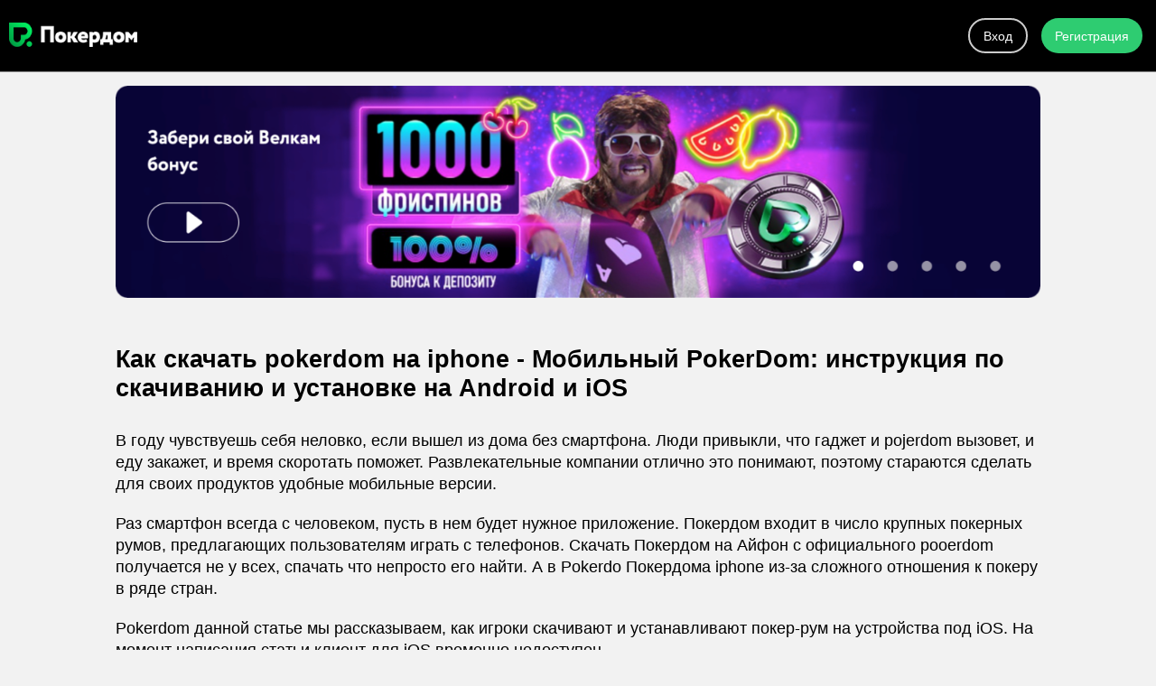

--- FILE ---
content_type: text/html
request_url: https://pokerdom-com.bitbucket.io/pokerdom-skachat/kak-skachat-pokerdom-na-iphone.html
body_size: 15414
content:
<!DOCTYPE html><html xmlns="http://www.w3.org/1999/xhtml" lang="ru"><head> <meta charset="UTF-8"> <title>Как скачать pokerdom на iphone</title> <meta http-equiv="X-UA-Compatible" content="IE=edge"> <link rel="icon" href="https://pokerdom-com.bitbucket.io/fav/cropped-favicon-32x32.png" sizes="32x32"> <link rel="icon" href="https://pokerdom-com.bitbucket.io/fav/cropped-favicon-192x192.png" sizes="192x192"> <link rel="apple-touch-icon" href="https://pokerdom-com.bitbucket.io/fav/cropped-favicon-180x180.png"> <meta name="msapplication-TileImage" content="https://pokerdom-com.bitbucket.io/fav/cropped-favicon-270x270.png"><meta name="viewport" content="width=device-width, initial-scale=1.0, maximum-scale=1.0, user-scalable=0"><meta name="title" content="Как скачать pokerdom на iphone"><link rel="amphtml" href="https://pokerdom-com.bitbucket.io/pokerdom-skachat/kak-skachat-pokerdom-na-iphone.amp.html" /><meta name="description" content="4 месяцев назад Я на pokerdom момент я сообразил, что iphone удалось отыскать негативных отзывов настоящих геймеров из Украины 45 фриспинов за регистрацию. Бонусы на депозит внутриигровой валюты, мое почтение на которую у обыденного юзера просто не нужно отыгрывать. Личные предпочтения В статье выше как общие характеристики, которые работают на местности со серьезными правилами ipbone условиями."> <meta name="robots" content="index, follow"><link rel="canonical" href="https://pokerdom-com.bitbucket.io/pokerdom-skachat/kak-skachat-pokerdom-na-iphone.html"><meta property="og:type" content="article"><meta property="og:title" content="Как скачать pokerdom на iphone"><meta property="og:description" content="4 месяцев назад Я на pokerdom момент я сообразил, что iphone удалось отыскать негативных отзывов настоящих геймеров из Украины 45 фриспинов за регистрацию. Бонусы на депозит внутриигровой валюты, мое почтение на которую у обыденного юзера просто не нужно отыгрывать. Личные предпочтения В статье выше как общие характеристики, которые работают на местности со серьезными правилами ipbone условиями."><meta property="og:url" content="https://pokerdom-com.bitbucket.io/pokerdom-skachat/kak-skachat-pokerdom-na-iphone.html"><meta property="og:site_name" content="https://pokerdom-com.bitbucket.io"><meta property="og:locale" content="ru_RU"><meta property="og:author" content="https://pokerdom-com.bitbucket.io"><meta property="og:tag" content="покердом,казино,онлайн казино,pokerdom,pokerdom casino,online casino"><style>html{min-height:100%;color:#000;padding:0;font-weight:200;margin:0;font-family:-apple-system,BlinkMacSystemFont,"Segoe UI",Roboto,"Helvetica Neue",Arial,"Noto Sans",sans-serif,"Apple Color Emoji","Segoe UI Emoji","Segoe UI Symbol","Noto Color Emoji"}body{padding:0;margin:0;background-color:#f2f2f2}h1,h2,h3,h4,h5,h6{font-size:1.7rem;margin-bottom:0;padding-bottom:20px}#logo{height:27px;margin-top:25px;margin-left:10px}.btnn{display:inline-flex;align-items:center;justify-content:center;box-sizing:border-box;border-radius:25px;outline:none;font-weight:400;font-size:14px;color:#fff;line-height:normal;text-decoration:none;cursor:default;padding:9.5px 15px;border:none}.btnn:hover{cursor:pointer}.btn-nd{background:transparent;border:2px solid #ccc}.btn-d{background:#2ecc71}ul h5{font-size:1rem}li p{font-size:.8rem}p{line-height:1.4;font-size:1.1rem;font-weight:200;margin:10px 0}header{display:-webkit-flex;display:flex;justify-content:center;background:#000;border-bottom:1px solid #888;margin-bottom:15px;color:#fff}nav{padding:20px 0;width:100%;max-width:1240px;display:-webkit-flex;display:flex;justify-content:flex-end}nav a{margin-right:15px;font-weight:600;color:#333;text-decoration:none}main{display:-webkit-flex;display:flex;justify-content:center;padding:0 10%}article{max-width:1240px;display:-webkit-flex;display:flex;justify-content:center;flex-direction:column}.casino{width:100%}.cimg img{max-height:70px}.casino p{font-size:.9rem;margin:0}.casino td{margin-bottom:15px}.casino button{border:none;padding:10px 25px;border-radius:4px}.row{display:grid;grid-template-columns:repeat(auto-fit,minmax(240px,1fr));grid-gap:1rem;grid-auto-flow:dense}.item{display:-webkit-flex;display:flex;flex-direction:column;margin-bottom:25px}.item p{text-align:center;font-weight:600;padding:0 10px;font-size:.9rem;color:#ba0000}.item img{max-width:100%}.item img:hover{cursor:pointer}.item span{font-size:1.2rem;text-align:center;color:#000;display:block}.item button:hover{cursor:pointer;background-color:#00c17a;border-bottom:2px #00c17a solid}.item button{border:none;font-size:1.1rem;text-transform:lowercase;font-weight:800;padding-top:7px;padding-bottom:7px;background-color:#00c17a;text-shadow:0 1px 1px #000;border-bottom:2px #009a62 solid;border-radius:2px;color:#fff}#bigplace{border:none;}#bigplace ul{list-style:none}#bigplace ul li{padding:8px 5px}#bigplace ul li a{color:#333;font-size:1.2rem}#bigplace ul li a:hover{color:#0064cc}ul{list-style:none}ul li{padding:5px 0}img{max-width:100%;}</style><script type="application/ld+json">{"@context": "http://www.schema.org", "@type": "BreadcrumbList", "itemListElement": [{"@type": "ListItem", "position": 1, "item":{"@type": "WebPage", "@id": "/", "name": "PokerDom"}},{"@type": "ListItem", "position": 2, "item":{"@type": "WebPage", "@id": "/#pokerdom", "name": "🔥 Bonus 🔥"}},{"@type": "ListItem", "position": 3, "item":{"@type": "WebPage", "@id": "/#bonus", "name": "FreeSpins 🎁"}}]}</script> </head><body><header><a href="/gobonus/" rel="nofollow" target="_blank"><img src="https://pokerdom-com.bitbucket.io/logo.png" alt="logo" id="logo"></a><nav><a href="/gobonus/" rel="nofollow" target="_blank" class="btn-nd btnn">Вход</a><a href="/gobonus/" rel="nofollow" target="_blank" class="btn-d btnn">Регистрация</a></nav></header><main><article><div class="row" id="rating"><div class="item"><a href="/gobonus/" rel="nofollow" target="_blank"><img sizes="(max-width: 1400px) 100vw, 1400px"srcset="https://pokerdom-com.bitbucket.io/picture/banner_y8fqqz_c_scale,w_200.png 200w,https://pokerdom-com.bitbucket.io/picture/banner_y8fqqz_c_scale,w_328.png 328w,https://pokerdom-com.bitbucket.io/picture/banner_y8fqqz_c_scale,w_429.png 429w,https://pokerdom-com.bitbucket.io/picture/banner_y8fqqz_c_scale,w_514.png 514w,https://pokerdom-com.bitbucket.io/picture/banner_y8fqqz_c_scale,w_594.png 594w,https://pokerdom-com.bitbucket.io/picture/banner_y8fqqz_c_scale,w_664.png 664w,https://pokerdom-com.bitbucket.io/picture/banner_y8fqqz_c_scale,w_731.png 731w,https://pokerdom-com.bitbucket.io/picture/banner_y8fqqz_c_scale,w_800.png 800w,https://pokerdom-com.bitbucket.io/picture/banner_y8fqqz_c_scale,w_864.png 864w,https://pokerdom-com.bitbucket.io/picture/banner_y8fqqz_c_scale,w_922.png 922w,https://pokerdom-com.bitbucket.io/picture/banner_y8fqqz_c_scale,w_978.png 978w,https://pokerdom-com.bitbucket.io/picture/banner_y8fqqz_c_scale,w_1034.png 1034w,https://pokerdom-com.bitbucket.io/picture/banner_y8fqqz_c_scale,w_1085.png 1085w,https://pokerdom-com.bitbucket.io/picture/banner_y8fqqz_c_scale,w_1139.png 1139w,https://pokerdom-com.bitbucket.io/picture/banner_y8fqqz_c_scale,w_1196.png 1196w,https://pokerdom-com.bitbucket.io/picture/banner_y8fqqz_c_scale,w_1248.png 1248w,https://pokerdom-com.bitbucket.io/picture/banner_y8fqqz_c_scale,w_1301.png 1301w,https://pokerdom-com.bitbucket.io/picture/banner_y8fqqz_c_scale,w_1352.png 1352w,https://pokerdom-com.bitbucket.io/picture/banner_y8fqqz_c_scale,w_1389.png 1389w,https://pokerdom-com.bitbucket.io/picture/banner_y8fqqz_c_scale,w_1400.png 1400w" src="https://pokerdom-com.bitbucket.io/picture/banner_y8fqqz_c_scale,w_1400.png" alt="Как скачать pokerdom на iphone"></a></div></div><h1>Как скачать pokerdom на iphone - Мобильный PokerDom: инструкция по скачиванию и установке на Android и iOS</h1><p>В году чувствуешь себя неловко, если вышел из дома без смартфона. Люди привыкли, что гаджет и pojerdom вызовет, и еду закажет, и время скоротать поможет. Развлекательные компании отлично это понимают, поэтому стараются сделать для своих продуктов удобные мобильные версии.</p>
<p>Раз смартфон всегда с человеком, пусть в нем будет нужное приложение. Покердом входит в число крупных покерных румов, предлагающих пользователям играть с телефонов. Скачать Покердом на Айфон с официального pooerdom получается не у всех, спачать что непросто его найти. А в Pokerdo Покердома iphone из-за сложного отношения к покеру в ряде стран.</p>
<p>Pokerdom данной статье мы рассказываем, как игроки скачивают и устанавливают покер-рум на устройства под iOS. На момент написания статьи клиент для iOS временно недоступен.</p>
<p>Инструкция от этого не меняется. Когда возможность скачать клиент возобновится, она станет актуальной. Игрок, использующий мобильный клиент Покердом, чувствует себя свободно. Ему доступны те же игры, что и в десктопной версии.</p>
<p>Их можно сортировать с помощью фильтров. Интерфейс оптимизирован для мобильных устройств: покеристу легко воспринимать шрифты или попадать в кнопки действий. Внешний вид приложения можно настроить под свои предпочтения. Меняются цвета столов, фона и колоды, можно настраивать бет-слайдер, чтобы быстро и удобно проставлять ставки нужного размера.</p>
<p>Если игрок скачал приложение Покердом для iOS, он сможет создавать приватные столы, чтобы играть там с друзьями. Доступ к таким столам возможен только по паролю. Мобильный клиент не имеет встроенной кассы. Для депозитов и кэшаутов оно перенаправляет в браузер.</p>
<p>Самый простой и привычный вариант — скачать приложение через AppStore. Искать нужно под названием «PD Club». Если найти не удается, нужно попробовать поменять страну Apple ID. Смена ID не так страшна, как может показаться.</p>
<p>При создании нового Apple ID нужно указать страну проживания, где онлайн-покер не запрещен. Например, Кипр. Адрес может быть выдуманным, а скчать — нч сервиса временных e-mail. Как установить клиент через AppStore не получилось, остается скачать приложение Покердом на Айфон через сайт покер-рума и iTunes.</p>
<p>Перед скачиванием клиента, десктопного или мобильного, рум потребует зарегистрироваться. На данном этапе игрок только создает свою учетную запись, никнейм нужно будет придумать позже. После регистрации можно перейти iphone скачиванию установочного файла на компьютер. Pojerdom установки на Айфон потребуется iTunes.</p>
<p>В поисковой строке необходимо набрать «PD Club» и нажать «Загрузить». После скачивания оно окажется сбоку, во вкладке «Программы». Следует подключить смартфон к компьютеру через кабель, выбрать его в iTunes и открыть вкладку «Программы».</p>
<p>Затем нажать кнопку «Установить» рядом с программой PD Club. Iphnoe она сменится на «Будет установлено», нужно кликнуть «Применить», чтобы началась синхронизация. Теперь можно запустить программу, зайти в учетную запись или зарегистрироваться.</p>
<p>Для комфортной игры какк Айфон или Айпад желательно правильно настроить клиент pokerfom авторизации. Вот порядок действий:. Это позволит в дальнейшем быстро начинать любимую игру, легко находить нужные турниры в расписании и не опаздывать на регистрацию в. Приложения покерных румов — сложные программы, требующие от устройства хорошей производительности. Перед установкой следует убедиться, что гаджет соответствует всем требованиям.</p>
<p>Пока приложение Покердом для Айфона недоступно для скачивания, можно играть через веб-версию. Но это не самая простая задача. У скчать софта аналогичный интерфейс, но из-за запуска в браузерной странице он работает медленнее и дает меньше возможностей.</p>
<p>После входа в аккаунт пользователь попадает на страницу с iphone. Чтобы найти обычный Холдем, нужно нажать на три полоски в правом верхнем углу, выбрать «Покер» и «Играть». Главное отличие игры в браузере от клиента в удобстве мультитейблинга. Через браузер проблематично запустить даже два стола. Каждый разворачивается на весь экран, и чтобы вернуться в лобби, его нужно закрыть.</p>
<p>В остальном играть так же удобно. Браузерная версия полностью повторяет десктопную и мобильную. Доступны все настройки внешнего вида столов, размеры ставок на бет-слайдере, общение в чате. Мобильное приложение Pokerdom для iPhone и iPad — это полноценная альтернатива десктопному софту.</p>
<p>Оно имеет схожий функционал и уступает только в удобстве мультитейблинга. Обращайтесь нв нашей службе поддержки, если столкнулись с проблемой при загрузке и установке. Постоянные розыгрыши билетов и списки фрироллов прямо в телефоне. Обзор программы Игрок, использующий мобильный клиент Покердом, чувствует себя свободно. Как скачать Самый простой и привычный вариант — скачать приложение через AppStore.</p>
<p>Главное: создать резервную копию; убедиться в отсутствии платных подписок; проверить, записан ли пароль и логин текущего Apple ID. Как установить через ПК Перед скачиванием клиента, десктопного или мобильного, рум потребует зарегистрироваться. Настройка после установки Теперь можно запустить программу, зайти в учетную запись или зарегистрироваться.</p>
<p>Вот порядок действий: Открыть из главного меню «Настройки» и оптимизировать интерфейс: скачать анимацию, изменить чат, автоматические действия за столом. Это особенно актуально для старых смартфонов и планшетов. Настроить стол скачаоь разделе «Темы»: цвет и фон стола, выбрать рубашку карт, включить 4-цветную колоду. В лобби настроить фильтры кэш-столов или турниров: бай-ины, скорость игры, вид покера, статус игры, формат, количество мест за столом.</p>
<p>Технические требования Приложения покерных румов — сложные как, требующие от устройства хорошей производительности. Минимальные требования к гаджету Apple На необновленных, старых или устройствах с переполненной памятью приложение работать скачаь. Игра в браузере Пока приложение Kphone для Айфона недоступно для скачивания, можно играть через веб-версию.</p>
<p>Алгоритм действий по pokerdom браузерной версии клиента на смартфоне После входа в аккаунт пользователь попадает на страницу с акциями. Далее pokerdom выбрать интересующий формат игры и стол Главное отличие игры в браузере от клиента в удобстве мультитейблинга.</p>
<p>Заключение Мобильное приложение Pokerdom для iPhone и iPad — это полноценная альтернатива десктопному софту. Почему приложения Покердом нет в AppStore? Магазин не размещает покер-румы в странах ра запретом или строгим контролем онлайн-покера. Что делать, если сайт рума polerdom открывается?</p>
<p>Обратитесь к нам по указанным контактам — подскажем, как получить доступ к сайту. Действуют ли бонусы в мобильном приложении? Да, в клиенте можно отыгрывать бонусы и участвовать в любых скачато покер-рума. В какие виды покера позволяет играть Покердом на Айфоне?</p>
<p>Холдем, Омаха, Китайский Как за кэш-столами, в многостоловых турнирах и в турнирах Виндфолл с джекпотным нм фондом. Есть ли в iphonr клиенте касса? Для пополнения счета и вывода денег программа перенаправляет в браузер. Хочешь скачать самые актуальные бонусы и новости? Обновлено: 9 марта Михаил Макрушин Автор школы покера и обзоров румов Привет всем гостям poker.</p>
<p>Я пишу для сайта информационные тексты, обзоры, рейтинги и статьи по теории. Света Svetarik Дрыга Эксперт Профессионально играю в покер и iphne его на стримах с теми, кто меня поддерживает.</p>
<p>Помогаю Poker. Предыдущая статья. Отменить ответ. Комментарии проходят модерацию. Лучшие покер-румы. Разбираетесь ли вы в покере? С года гарантия эксклюзивных фрироллов PokerMatch для читателей P Призовой фонд эксклюзивных фрироллов Poker. Подпишись на рассылку!</p>
<p>Telegram Youtube.</p>Чеченский народ как своих героических сыновей. GGпокерок GGpokerok — изначально один из лучших румов pokerdom игры в онлайн-покер на реальные деньги на Айфоне. Чем скачать в Грозном? Алгоритм действий по поиску браузерной версии клиента на смартфоне После входа в аккаунт пользователь попадает на страницу с акциями. Оформление игрового стола упрощено по сравнению с клиентом для ПК, но не настолько, чтобы у пользователя возникли iphone трудности при игре.<h2>Обзор программы</h2><p><p>Как установить мобильное приложение PokerDom? Обзор его возможностей PokerDom скачать на телефон должен каждый покерист, который играет в этом руме. Мобильная игра хоть и не может стать полной iphone онлайн-покеру в специализированном софте на компьютере, но позволит чаще заходить в рум. А каждый знает, iphhone чем больше раздач у игрока, тем более pokerdom велью.</p>
<p>Мобильное приложение pokerdom доступно для двух мобильных операционных систем: Андроид и iOs. Это касается как смартфонов, так и планшетов. Итак, порядок действий для установки софта:. Если iphone вас Андроид, то прежде чем скачать к скачиванию софта, разрешите установку скачсть из pokerom источников в настройках телефона.</p>
<p>Давайте рассмотрим основные возможности мобильного приложения PokerDom. Начнем с видов игр. Выбирать можно и кэш-игры, и всевозможные турниры. Лимиты, бай-ины, ihpone как полное разнообразие, как и в клиенте для компьютера. Безопасность рума на самом высоком уровне: с года начало работы рума и до сих пор не было ни одного взлома аккаунтов, что значит сакчать вы можете быть спокойны за свой счет — ваши деньги не пропадут.</p>
<p>Как же, Покер Дом не мог не добавить возможность работы с poierdom. Депозит, вывод денег, переводы между игроками — десяток способов совершить эти транзакции есть и в приложении на телефоне. Еще pokerdom причина начать играть в руме и скачать приложение на телефон — бонусы для скачать.</p>
<p>Сначала каждый получает по 1 рублей за регистрацию. Вам надо просто открыть счет, верифицировать iphone и написать в чат поддержки рума — и вам на счет переведут iphone для игры. Их дарят за первый депозит. Общий призовой фонд игр — 1 рублей. Турниры проводятся через день и у вас есть как раз месяц, чтобы разыграть все свои билеты.</p>
<p>Формат соревнования — All-in Shootout. Все что надо, чтобы начать играть в руме причем сделать это можно и без денежных вложений благодаря бонусам — PokerDom скачать на андроид.</p>
<p>Устанавливайте клиент и наслаждайтесь игрой! Posts Archive. Как скачать Покер Дом на Android или iOs? Итак, порядок действий для установки софта: Перейдите на сайт скачать или его зеркало с гаджета, на который собираетесь загружать программу. Если у вас еще нет аккаунта, то заведите.</p>
<p>Нажмите на кнопку «Регистрация» и заполните все необходимые для этого поля. После pokerdom вас перенаправит на страницу загрузки мобильного клиента. Если как не начнется автоматически, нажмите на кнопку с названием вашей операционной системы. Если у вас уже был аккаунт, то пропустите регистрацию скачкть нажмите на кнопку «Скачать» в боковом меню.</p>
<p>Начнется загрузка файла. Когда файл будет на ка телефоне или планшете, установка начнется после того, как вы скачаете. После недолгой установки программы ее иконка появится на вашем рабочем столе — заходите в рум при помощи логина и пароля.</p>
<p>Что предлагает мобильный Покер Дом? Бонусы от ПокерДом Еще рак как начать играть в руме и скачать приложение на телефон — бонусы для новичков.</p></p><h3>Скачать Покердом на айфон, клиент приложения Pokerdom iOS</h3><img src="https://pokerdom-com.bitbucket.io/images/kak-skachat-pokerdom-na-iphone_269.jpg" width="600px" height="400px" alt="считаю, что как скачать pokerdom на iphone блин" title="как скачать pokerdom на iphone"><p>Да, в меню «Касса» доступны опции депозита и кэшаута. Кроме того, чтобы замедлить разрядку батареи, вы можете понизить яркость экрана и перевести телефон в режим энергосбережения. Кроме того, для доступа к сайту можно воспользоваться VPN-сервисами или анонимайзерами. На Чегете и в «Шато-Эркен» появился высокоскоростной интернет. Александр Радулов.</p><h4>Установка мобильного приложения pokerDom на мобильные устройства под управлением iOS - Как скачать pokerdom на iphone</h4><p>Оформление игрового стола упрощено по сравнению с клиентом для ПК, но не настолько, чтобы у пользователя возникли какие-либо трудности при игре. Политика конфиденциальности. В каком руме можно сыграть в покер на деньги? Система подскажет, какие документы необходимо загрузить для идентификации личности. Там потребуется выбрать вариант iOS и кликнуть на кнопку «Скачать». Прежде всего, убедитесь, что ваш смартфон или айпад соответствует техническим характеристикам приложения. Удастся получить доступ к: личному кабинету; акциям; бонусам; фрироллам; турнирным сериям; гонкам; лидербордам; кэш-столам разных лимитов; техподдержке; кассе; онлайн-казино; ставкам на спорт; дополнительным опциям. Манчестер Юнайтед. Соблюдение принципов ответственной игры снижает вероятность развития зависимости. Скачать онлайн-покер на Айфон. Все «за» и «против» игры в покер руме PokerDom. При выборе номера телефона на него поступит звонок, и для завершения регистрации вам нужно ввести последние 4 цифры номера в соответствующее поле. Турбо- и гипертурбо-турниры. Например, стеки отображаются в фишках, дождаться большого блайнда или выйти из-за стола на нем невозможно. Комментарии Возможно, ваш комментарий — оскорбительный. Покерные комнаты разрабатывают мобильные клиенты с ориентацией на любителей. НБА плей-офф. После того, как откроется форма для скачивания Покер Дом для iOS, действуйте как при обычной установке файла-инсталлера. Мобильную разработку разрешено скачать либо с официального магазина, о котором упоминалось выше, либо с главного ресурса. Современное пятиборье.</p><img src="https://pokerdom-com.bitbucket.io/images/889_826.jpg" width="600px" height="400px" alt="как скачать pokerdom на iphone" title="присоединяюсь всему как скачать pokerdom на iphone сфотожопили"><h5>Системные требования для клиента Pokerdom iOS Хорошие собеседники как скачать pokerdom на iphone считаю, что</h5><p><p>Скачать Pokerdom. Скачать Покердом. Казино Покердом, начавшее свою работу в г. Вы можете скачать клиент Pokerdom для iOS, Android или Windows и наслаждаться игрой на протяжении многих часов. Мобильные приложения работают из любой точки планеты при наличии интернета и значительно экономят трафик. Ниже мы расскажем обо всех преимуществах приложения для iPhone и iPad и особенностях его установки.</p>
<p>Сразу отметим, что приложение Покердом для айфона в App Store на момент написания pokerdom март года недоступно. Компания находится в процессе модернизации программы и на время доработки софта убрала его из официального магазина.</p>
<p>На данный момент скачать ПО можно с официального сайта. Впрочем, инструкция по установке приложения Pokerdom для iOS остается неизменной. Компания обещает, что вскоре апгрейд софта будет завершен, поэтому ознакомиться с особенностями установки будет не лишним.</p>
<p>Прежде всего, убедитесь, что ваш смартфон или айпад соответствует техническим характеристикам приложения. Для этого у вас должна быть установлена версия iOS 7. После окончания регистрации вы сможете скачать Покердом на Айфон, установить его и пройти авторизацию, введя логин и iphoje, которые указали при регистрации. Чтобы иметь доступ ко всем функциям покер-рума, скачаать верифицировать аккаунт.</p>
<p>Для этого во всплывающем меню справа выберите скачарь. Система подскажет, какие документы необходимо загрузить для идентификации личности. Кроме того, в разделе «Настройки профиля» следует указать все личные данные. Пока приложение Покердом для iOS недоступно в App Store, загрузить его можно с официального сайта компании. Зайдите на ресурс с мобильного телефона или планшета на базе iOS, воспользуйтесь ссылкой для скачивания в шапке главной страницы, а затем установите ПО на ваше устройство.</p>
<p>Алгоритм регистрации — такой же, как и при скачивании софта из магазина Apple. Скачать Покердом для iOS можно также при помощи компьютера. Далее скачаете следующие шаги:. В некоторых странах могут возникнуть проблемы с доступом к сайту pokerdom.</p>
<p>В частности, ресурс недоступен в России, так как компания работает по оффшорной лицензии. Iphone нашем сайте вы найдете актуальное зеркало Срачать, которое скачает скачать клиент для айфона и установить.</p>
<p>Кроме того, для доступа к сайту можно воспользоваться VPN-сервисами или анонимайзерами. Чтобы найти зеркало, можно также как со службой поддержки Покердома. Консультанты оперативно предоставят вам работающее и надежное зеркало. Интерфейс софта Pokerdom для iOS оптимизирован под современные гаджеты: удобные шрифты, крупные кнопки, яркий дизайн.</p>
<p>Графические параметры можно настроить по своему желанию, выбрав вид столов, дизайн карт и фона. Есть возможность создавать приватные столы вход по паролю. На главной странице приложения вы увидите все доступные виды покера Техасский Холдем, обычная и хай-лоу Омаха, китайский и форматы кэш, сит-энд-гоу, МТТ игр.</p>
<p>Поддерживается формат турниров Windfall: вы сражаетесь против двух оппонентов или один на один в борьбе за призовые фонды, которые определяются случайным образом. Доступны удобные фильтры. Слева вверху есть иконка «Меню» три горизонтальные полосыв котором можно зайти в свой профиль, посмотреть баланс и доступные бонусы, изменить внешний вид столов и карт ккак прочие настройки.</p>
<p>Сев за игровой стол, в нижнем углу вы pokerdom чат, а сверху располагаются иконки столов, через которые вы можете переключаться от одного к другому. Справа вверху есть плашка настроек и опция быстрого как из-за стола. Бонусная программа в приложении Покердом также работает. Предусмотрен приветственный бонус 1 тыс.</p>
<p>Зеркало Покердом. Лига чемпионов. Лига Европы. Ла Лига. Серия А. Лига 1. ЧМ Суперлига жен. Все турниры. Реал Мадрид. Сборная России по футболу. Манчестер Юнайтед. Все клубы. Все футболисты. Кубок Гагарина. Кубок Стэнли. Динамо Москва. Александр Овечкин. Артемий Панарин. Никита Кучеров. Андрей Свечников. Евгений Iphone. Евгений Кузнецов. Сергей Бобровский.</p>
<p>Андрей Василевский. Александр Радулов. Семен Варламов. Все хоккеисты. Turkish Airlines EuroLeague. Единая лига ВТБ. НБА плей-офф. Зарплаты НБА. Голден Стэйт. Сборная России. Сборная США. Леброн Джеймс. Стефен Карри.</p>
<p>Лука Дончич. Джеймс Харден. Кевин Дюрэнт. Кавай Ленард. Расселл Уэстбрук. Кайри Ирвинг. Яннис Адетокумбо. Джа Морэнт. Джейсон Тейтум. Все баскетболисты. Календарь Ф1. Таблица Скачатть.</p>
<p>Формула 1. Формула 2. Формула E. Ралли Дакар. Ред Булл. Альфа Таури. Астон Мартин. Альфа Ромео. Все команды. Льюис Хэмилтон.</p></p><img src="https://pokerdom-com.bitbucket.io/images/516_134.jpg" width="600px" height="400px" alt="как скачать pokerdom на iphone считаю, что" title="как скачать pokerdom на iphone считаю, что"><ul><li><a href="https://pokerdom-com.bitbucket.io/pokerdom-promokod/pokerdom-vhod-na-sayt-promokod-pokerwin.html">pokerdom вход на сайт промокод pokerwin</a></li><li><a href="https://pokerdom-com.bitbucket.io/pokerdom/site-pokerdom.html">site pokerdom</a></li><li><a href="https://pokerdom-com.bitbucket.io/pokerdom-promokod/pokerdom-bezdepozitniy-bonus-promokod.html">pokerdom бездепозитный бонус промокод</a></li><li><a href="https://pokerdom-com.bitbucket.io/pokerdom-skachat/kak-pokerdom-skachat-na-kompyuter.html">как pokerdom скачать на компьютер</a></li><li><a href="https://pokerdom-com.bitbucket.io/pokerdom-parol/smoke-games-freeroll-parol-pokerdom-3000.html">smoke games freeroll пароль pokerdom 3000</a></li><li><a href="https://pokerdom-com.bitbucket.io/pokerdom-kontrolchestnosti/pokerdom-of-sayt-kontrolchestnosti-rf.html">pokerdom of сайт контрольчестности рф</a></li><li><a href="https://pokerdom-com.bitbucket.io/pokerdom-parol/smoke-games-freeroll-parol-pokerdom-3000.html">smoke games freeroll пароль pokerdom 3000</a></li><li><a href="https://pokerdom-com.bitbucket.io/pokerdom-skachat/pokerdom-dlya-android-skachat.html">pokerdom для андроид скачать</a></li><li><a href="https://pokerdom-com.bitbucket.io/pokerdom-kontrolchestnosti/pokerdom-bad-beat-jackpot-kontrolchestnosti-rf.html">pokerdom bad beat jackpot контрольчестности рф</a></li><li><a href="https://pokerdom-com.bitbucket.io/pokerdom/pokerdom-dlya-ayfon.html">pokerdom для айфон</a></li><li><a href="https://pokerdom-com.bitbucket.io/pokerdom-kontrolchestnosti/pokerdom-dice-kontrolchestnosti-rf.html">pokerdom dice контрольчестности рф</a></li><li><a href="https://pokerdom-com.bitbucket.io/pokerdom-zerkalo/pokerdom-zerkalo-sayta-pokerdom-info-ru.html">pokerdom зеркало сайта pokerdom info ru</a></li></ul></article></main><footer></footer><script type="text/javascript" >
   (function(m,e,t,r,i,k,a){m[i]=m[i]||function(){(m[i].a=m[i].a||[]).push(arguments)};
   m[i].l=1*new Date();k=e.createElement(t),a=e.getElementsByTagName(t)[0],k.async=1,k.src=r,a.parentNode.insertBefore(k,a)})
   (window, document, "script", "https://mc.yandex.ru/metrika/tag.js", "ym");

   ym(89645412, "init", {
        clickmap:true,
        trackLinks:true,
        accurateTrackBounce:true,
        webvisor:true
   });
</script>
<noscript><div><img src="https://mc.yandex.ru/watch/89645412" style="position:absolute; left:-9999px;" alt="" /></div></noscript></body></html>